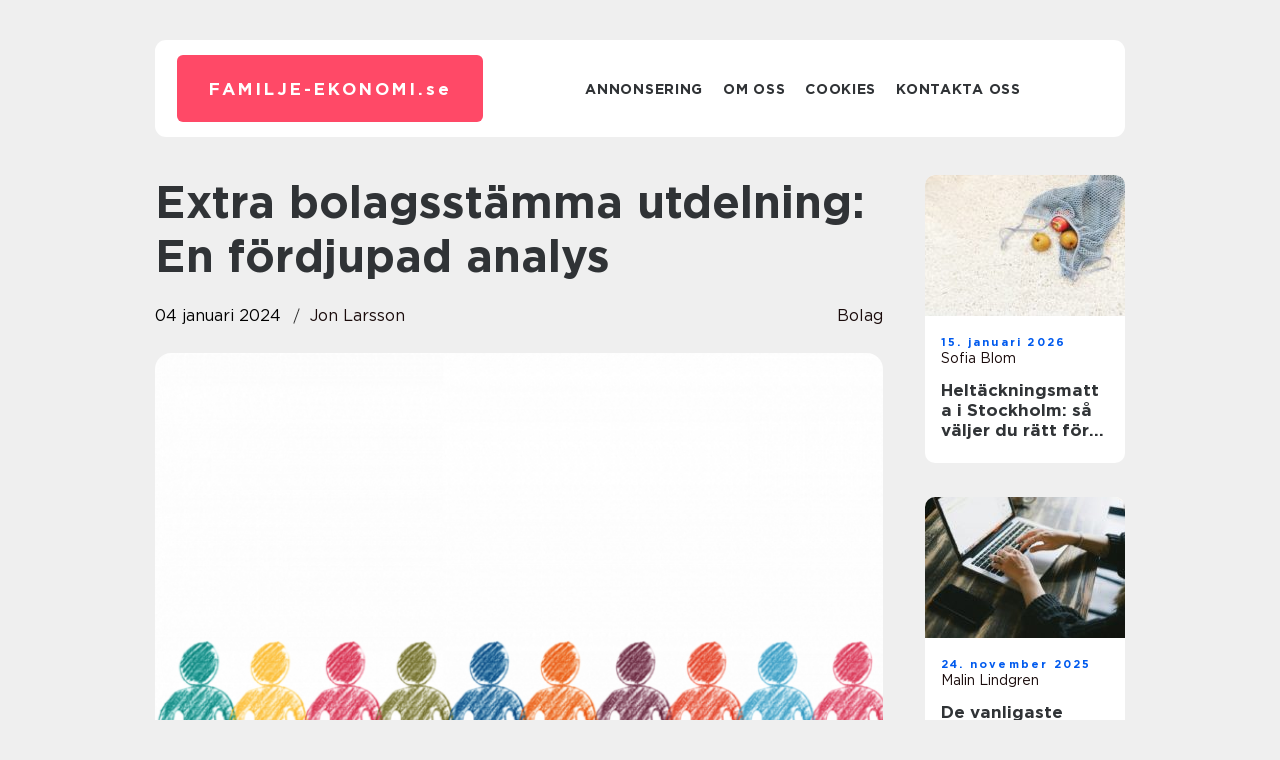

--- FILE ---
content_type: text/html; charset=UTF-8
request_url: https://familje-ekonomi.se/extra-bolagsstamma-utdelning-en-fordjupad-analys/
body_size: 17067
content:
<!doctype html>
<html lang="sv-SE">
<head><meta charset="UTF-8"><script >var _wpmeteor={"rdelay":2000,"elementor-animations":true,"elementor-pp":true,"v":"2.3.10"};if(navigator.userAgent.match(/MSIE|Internet Explorer/i)||navigator.userAgent.match(/Trident\/7\..*?rv:11/i)){var href=document.location.href;if(!href.match(/[?&]wpmeteordisable/)){if(href.indexOf("?")==-1){if(href.indexOf("#")==-1){document.location.href=href+"?wpmeteordisable=1"}else{document.location.href=href.replace("#","?wpmeteordisable=1#")}}else{if(href.indexOf("#")==-1){document.location.href=href+"&wpmeteordisable=1"}else{document.location.href=href.replace("#","&wpmeteordisable=1#")}}}}</script><script >!function(t){var e={};function n(r){if(e[r])return e[r].exports;var o=e[r]={i:r,l:!1,exports:{}};return t[r].call(o.exports,o,o.exports,n),o.l=!0,o.exports}n.m=t,n.c=e,n.d=function(t,e,r){n.o(t,e)||Object.defineProperty(t,e,{enumerable:!0,get:r})},n.r=function(t){"undefined"!=typeof Symbol&&Symbol.toStringTag&&Object.defineProperty(t,Symbol.toStringTag,{value:"Module"}),Object.defineProperty(t,"__esModule",{value:!0})},n.t=function(t,e){if(1&e&&(t=n(t)),8&e)return t;if(4&e&&"object"==typeof t&&t&&t.__esModule)return t;var r=Object.create(null);if(n.r(r),Object.defineProperty(r,"default",{enumerable:!0,value:t}),2&e&&"string"!=typeof t)for(var o in t)n.d(r,o,function(e){return t[e]}.bind(null,o));return r},n.n=function(t){var e=t&&t.__esModule?function(){return t.default}:function(){return t};return n.d(e,"a",e),e},n.o=function(t,e){return Object.prototype.hasOwnProperty.call(t,e)},n.p="/",n(n.s=0)}([function(t,e,n){t.exports=n(1)},function(t,e,n){"use strict";n.r(e);var r=new(function(){function t(){this.l=[]}var e=t.prototype;return e.emit=function(t,e){void 0===e&&(e=null),this.l[t]&&this.l[t].forEach((function(t){return t(e)}))},e.on=function(t,e){var n;(n=this.l)[t]||(n[t]=[]),this.l[t].push(e)},e.off=function(t,e){this.l[t]=(this.l[t]||[]).filter((function(t){return t!==e}))},t}()),o=new Date,i=document,a=function(){function t(){this.known=[]}var e=t.prototype;return e.init=function(){var t,e=this,n=!1,o=function(t){if(!n&&t&&t.fn&&!t.__wpmeteor){var r=function(e){return i.addEventListener("DOMContentLoaded",(function(n){e.bind(i)(t,n)})),this};e.known.push([t,t.fn.ready,t.fn.init.prototype.ready]),t.fn.ready=r,t.fn.init.prototype.ready=r,t.__wpmeteor=!0}return t};window.jQuery&&(t=o(window.jQuery)),Object.defineProperty(window,"jQuery",{get:function(){return t},set:function(e){return t=o(e)}}),r.on("l",(function(){return n=!0}))},e.unmock=function(){this.known.forEach((function(t){var e=t[0],n=t[1],r=t[2];e.fn.ready=n,e.fn.init.prototype.ready=r}))},t}(),c={};!function(t,e){try{var n=Object.defineProperty({},e,{get:function(){c[e]=!0}});t.addEventListener(e,null,n),t.removeEventListener(e,null,n)}catch(t){}}(window,"passive");var u=c,f=window,d=document,s=["mouseover","keydown","touchmove","touchend","wheel"],l=["mouseover","mouseout","touchstart","touchmove","touchend","click"],p="data-wpmeteor-",v=function(){function t(){}return t.prototype.init=function(t){var e=!1,n=!1,o=function t(o){e||(e=!0,s.forEach((function(e){return d.body.removeEventListener(e,t,u)})),clearTimeout(n),location.href.match(/wpmeteornopreload/)||r.emit("pre"),r.emit("fi"))},i=function(t){var e=new MouseEvent("click",{view:t.view,bubbles:!0,cancelable:!0});return Object.defineProperty(e,"target",{writable:!1,value:t.target}),e};t<1e4&&r.on("i",(function(){e||(n=setTimeout(o,t))}));var a=[],c=function(t){t.target&&"dispatchEvent"in t.target&&("click"===t.type?(t.preventDefault(),t.stopPropagation(),a.push(i(t))):"touchmove"!==t.type&&a.push(t),t.target.setAttribute(p+t.type,!0))};r.on("l",(function(){var t;for(l.forEach((function(t){return f.removeEventListener(t,c)}));t=a.shift();){var e=t.target;e.getAttribute(p+"touchstart")&&e.getAttribute(p+"touchend")&&!e.getAttribute(p+"click")?(e.getAttribute(p+"touchmove")||(e.removeAttribute(p+"touchmove"),a.push(i(t))),e.removeAttribute(p+"touchstart"),e.removeAttribute(p+"touchend")):e.removeAttribute(p+t.type),e.dispatchEvent(t)}}));d.addEventListener("DOMContentLoaded",(function t(){s.forEach((function(t){return d.body.addEventListener(t,o,u)})),l.forEach((function(t){return f.addEventListener(t,c)})),d.removeEventListener("DOMContentLoaded",t)}))},t}(),m=document,h=m.createElement("span");h.setAttribute("id","elementor-device-mode"),h.setAttribute("class","elementor-screen-only");var y=window,b=document,g=b.documentElement,w=function(t){return t.getAttribute("class")||""},E=function(t,e){return t.setAttribute("class",e)},L=function(){window.addEventListener("load",(function(){var t=(m.body.appendChild(h),getComputedStyle(h,":after").content.replace(/"/g,"")),e=Math.max(g.clientWidth||0,y.innerWidth||0),n=Math.max(g.clientHeight||0,y.innerHeight||0),o=["_animation_"+t,"animation_"+t,"_animation","_animation","animation"];Array.from(b.querySelectorAll(".elementor-invisible")).forEach((function(t){var i=t.getBoundingClientRect();if(i.top+y.scrollY<=n&&i.left+y.scrollX<e)try{var a=JSON.parse(t.getAttribute("data-settings"));if(a.trigger_source)return;for(var c,u=a._animation_delay||a.animation_delay||0,f=0;f<o.length;f++)if(a[o[f]]){o[f],c=a[o[f]];break}if(c){var d=w(t),s="none"===c?d:d+" animated "+c,l=setTimeout((function(){E(t,s.replace(/\belementor\-invisible\b/,"")),o.forEach((function(t){return delete a[t]})),t.setAttribute("data-settings",JSON.stringify(a))}),u);r.on("fi",(function(){clearTimeout(l),E(t,w(t).replace(new RegExp("\b"+c+"\b"),""))}))}}catch(t){console.error(t)}}))}))},S=document,A="querySelectorAll",O="data-in-mega_smartmenus",_="DOMContentLoaded",j="readystatechange",P="message",k=console.error;!function(t,e,n,i,c,u,f,d,s){var l,p,m=t.constructor.name+"::",h=e.constructor.name+"::",y=function(e,n){n=n||t;for(var r=0;r<this.length;r++)e.call(n,this[r],r,this)};"NodeList"in t&&!NodeList.prototype.forEach&&(NodeList.prototype.forEach=y),"HTMLCollection"in t&&!HTMLCollection.prototype.forEach&&(HTMLCollection.prototype.forEach=y),_wpmeteor["elementor-animations"]&&L(),_wpmeteor["elementor-pp"]&&function(){var t=S.createElement("div");t.innerHTML='<span class="sub-arrow --wp-meteor"><i class="fa" aria-hidden="true"></i></span>';var e=t.firstChild;S.addEventListener("DOMContentLoaded",(function(){Array.from(S[A](".pp-advanced-menu ul")).forEach((function(t){if(!t.getAttribute(O)){(t.getAttribute("class")||"").match(/\bmega\-menu\b/)&&t[A]("ul").forEach((function(t){t.setAttribute(O,!0)}));var n=function(t){for(var e=[];t=t.previousElementSibling;)e.push(t);return e}(t),r=n.filter((function(t){return t})).filter((function(t){return"A"===t.tagName})).pop();if(r||(r=n.map((function(t){return Array.from(t[A]("a"))})).filter((function(t){return t})).flat().pop()),r){var o=e.cloneNode(!0);r.appendChild(o),new MutationObserver((function(t){t.forEach((function(t){t.addedNodes.forEach((function(t){if(1===t.nodeType&&"SPAN"===t.tagName)try{r.removeChild(o)}catch(t){}}))}))})).observe(r,{childList:!0})}}}))}))}();var b,g,w=[],E=[],x={},C=!1,T=!1,M=setTimeout;var N=e[n].bind(e),R=e[i].bind(e),H=t[n].bind(t),D=t[i].bind(t);"undefined"!=typeof EventTarget&&(b=EventTarget.prototype.addEventListener,g=EventTarget.prototype.removeEventListener,N=b.bind(e),R=g.bind(e),H=b.bind(t),D=g.bind(t));var z,q=e.createElement.bind(e),B=e.__proto__.__lookupGetter__("readyState").bind(e);Object.defineProperty(e,"readyState",{get:function(){return z||B()},set:function(t){return z=t}});var Q=function(t){return E.filter((function(e,n){var r=e[0],o=(e[1],e[2]);if(!(t.indexOf(r.type)<0)){o||(o=r.target);try{for(var i=o.constructor.name+"::"+r.type,a=0;a<x[i].length;a++){if(x[i][a])if(!W[i+"::"+n+"::"+a])return!0}}catch(t){}}})).length},W={},I=function(t){E.forEach((function(n,r){var o=n[0],i=n[1],a=n[2];if(!(t.indexOf(o.type)<0)){a||(a=o.target);try{var c=a.constructor.name+"::"+o.type;if((x[c]||[]).length)for(var u=0;u<x[c].length;u++){var f=x[c][u];if(f){var d=c+"::"+r+"::"+u;if(!W[d]){W[d]=!0,e.readyState=i;try{f.hasOwnProperty("prototype")&&f.prototype.constructor!==f?f(o):f.bind(a)(o)}catch(t){k(t,f)}}}}}catch(t){k(t)}}}))};N(_,(function(t){E.push([t,e.readyState,e])})),N(j,(function(t){E.push([t,e.readyState,e])})),H(_,(function(n){E.push([n,e.readyState,t])})),H(d,(function(n){E.push([n,e.readyState,t]),G||I([_,j,P,d])}));var J=function(n){E.push([n,e.readyState,t])};H(P,J),r.on("fi",(function(){T=!0,G=!0,e.readyState="loading",M(X)}));H(d,(function t(){C=!0,T&&!G&&(e.readyState="loading",M(X)),D(d,t)})),(new v).init(_wpmeteor.rdelay);var F=new a;F.init();var G=!1,X=function n(){var o=w.shift();if(o)if(o[c]("data-src"))o.hasAttribute("data-async")?(U(o),M(n)):U(o,n);else if("javascript/blocked"==o.type)U(o),M(n);else if(o.hasAttribute("data-wpmeteor-onload")){var i=o[c]("data-wpmeteor-onload");try{new Function(i).call(o)}catch(t){k(t)}M(n)}else M(n);else if(Q([_,j,P]))I([_,j,P]),M(n);else if(T&&C)if(Q([d,P]))I([d,P]),M(n);else{if(t.RocketLazyLoadScripts)try{RocketLazyLoadScripts.run()}catch(t){k(t)}e.readyState="complete",D(P,J),(x[m+"message"]||[]).forEach((function(t){H(P,t)})),F.unmock(),Z=N,$=R,nt=H,rt=D,G=!1,setTimeout((function(){return r.emit("l")}))}else G=!1},Y=function(t){for(var n=e.createElement("SCRIPT"),r=t.attributes,o=r.length-1;o>=0;o--)n.setAttribute(r[o].name,r[o].value);return n.bypass=!0,n.type=t.hasAttribute("data-wpmeteor-module")?"module":"text/javascript",(t.text||"").match(/^\s*class RocketLazyLoadScripts/)?n.text=t.text.replace(/^\s*class RocketLazyLoadScripts/,"window.RocketLazyLoadScripts=class").replace("RocketLazyLoadScripts.run();",""):n.text=t.text,n[f]("data-wpmeteor-after"),n},K=function(t,e){var n=t.parentNode;n&&n.replaceChild(e,t)},U=function(t,e){if(t[c]("data-src")){var r=Y(t),o=b?b.bind(r):r[n].bind(r);if(e){var i=function(){return M(e)};o(d,i),o(s,i)}r.src=t[c]("data-src"),r[f]("data-src"),K(t,r)}else"javascript/blocked"===t.type?K(t,Y(t)):onLoad&&onLoad()},V=function(t,e){var n=(x[t]||[]).indexOf(e);if(n>=0)return x[t][n]=void 0,!0},Z=function(t,e){if(e&&(t===_||t===j)){var n=h+t;return x[n]=x[n]||[],void x[n].push(e)}for(var r=arguments.length,o=new Array(r>2?r-2:0),i=2;i<r;i++)o[i-2]=arguments[i];return N.apply(void 0,[t,e].concat(o))},$=function(t,e){t===_&&V(h+t,e);return R(t,e)};Object.defineProperties(e,((l={})[n]={get:function(){return Z},set:function(){return Z}},l[i]={get:function(){return $},set:function(){return $}},l)),r.on("pre",(function(){return w.forEach((function(t){var n=t[c]("data-src");if(n){var r=q("link");r.rel="pre"+d,r.as="script",r.href=n,r.crossorigin=!0,e.head.appendChild(r)}}))})),N(_,(function(){e.querySelectorAll("script[data-wpmeteor-after]").forEach((function(t){return w.push(t)}));var t=["link"].map((function(t){return t+"[data-wpmeteor-onload]"})).join(",");e.querySelectorAll(t).forEach((function(t){return w.push(t)}))}));var tt=function(t){if(e.currentScript)try{var n=e.currentScript.parentElement,r=e.currentScript.nextSibling,i=document.createElement("div");i.innerHTML=t,Array.from(i.childNodes).forEach((function(t){"SCRIPT"===t.nodeName?n.insertBefore(Y(t),r):n.insertBefore(t,r)}))}catch(t){console.error(t)}else k((new Date-o)/1e3,"document.currentScript not set",t)},et=function(t){return tt(t+"\n")};Object.defineProperties(e,{write:{get:function(){return tt},set:function(t){return tt=t}},writeln:{get:function(){return et},set:function(t){return et=t}}});var nt=function(t,e){if(e&&(t===d||t===_||t===P)){var n=t===_?h+t:m+t;return x[n]=x[n]||[],void x[n].push(e)}for(var r=arguments.length,o=new Array(r>2?r-2:0),i=2;i<r;i++)o[i-2]=arguments[i];return H.apply(void 0,[t,e].concat(o))},rt=function(t,e){t===d&&V(t===_?h+t:m+t,e);return D(t,e)};Object.defineProperties(t,((p={})[n]={get:function(){return nt},set:function(){return nt}},p[i]={get:function(){return rt},set:function(){return rt}},p));var ot=function(t){var e;return{get:function(){return e},set:function(n){return e&&V(t,n),x[t]=x[t]||[],x[t].push(n),e=n}}},it=ot(m+d);Object.defineProperty(t,"onload",it),N(_,(function(){Object.defineProperty(e.body,"onload",it)})),Object.defineProperty(e,"onreadystatechange",ot(h+j)),Object.defineProperty(t,"onmessage",ot(m+P));var at=1,ct=function(){--at||r.emit("i")};H(d,(function t(){M((function(){e.querySelectorAll("img").forEach((function(t){if(!t.complete&&(t.currentSrc||t.src)&&"lazy"==!(t.loading||"").toLowerCase()||(r=t.getBoundingClientRect(),o=window.innerHeight||document.documentElement.clientHeight,i=window.innerWidth||document.documentElement.clientWidth,r.top>=-1*o*1&&r.left>=-1*i*1&&r.bottom<=2*o&&r.right<=2*i)){var e=new Image;e[n](d,ct),e[n](s,ct),e.src=t.currentSrc||t.src,at++}var r,o,i})),ct()})),D(d,t)}));var ut=Object.defineProperty;Object.defineProperty=function(n,r,o){return n===t&&["jQuery","onload"].indexOf(r)>=0||(n===e||n===e.body)&&["readyState","write"].indexOf(r)>=0?n:ut(n,r,o)},Object.defineProperties=function(t,e){for(var n in e)Object.defineProperty(t,n,e[n]);return t}}(window,document,"addEventListener","removeEventListener","getAttribute",0,"removeAttribute","load","error")}]);
</script>
    
    <meta name="viewport" content="width=device-width, initial-scale=1">

    <link rel="apple-touch-icon" sizes="180x180" href="https://familje-ekonomi.se/wp-content/themes/klikko7_c_04_06_2025/dest/images/favicon.png">
    <link rel="icon" type="image/png" sizes="32x32" href="https://familje-ekonomi.se/wp-content/themes/klikko7_c_04_06_2025/dest/images/favicon.png">
    <link rel="icon" type="image/png" sizes="16x16" href="https://familje-ekonomi.se/wp-content/themes/klikko7_c_04_06_2025/dest/images/favicon.png">
    <link href="https://familje-ekonomi.se/wp-content/themes/klikko7_c_04_06_2025/dest/fonts/fonts.css" rel="stylesheet">
            <title>Extra bolagsstämma utdelning: En fördjupad analys</title>
    <meta name='robots' content='index, follow' />
	<style>img:is([sizes="auto" i], [sizes^="auto," i]) { contain-intrinsic-size: 3000px 1500px }</style>
	
	<!-- This site is optimized with the Yoast SEO plugin v25.3.1 - https://yoast.com/wordpress/plugins/seo/ -->
	<meta name="description" content="Upptäck fördelarna och nackdelarna med extra bolagsstämma utdelning och få en inblick i olika typer av utdelningar. Lär dig hur man mäter och utvärderar utdelningar samt historiska trender i denna högkvalitativa artikel om extra bolagsstämma utdelning." />
	<link rel="canonical" href="https://familje-ekonomi.se/extra-bolagsstamma-utdelning-en-fordjupad-analys/" />
	<meta property="og:locale" content="sv_SE" />
	<meta property="og:type" content="article" />
	<meta property="og:title" content="Extra Bolagsstämma Utdelning: En grundlig analys av utdelningsstrategier" />
	<meta property="og:description" content="Upptäck fördelarna och nackdelarna med extra bolagsstämma utdelning och få en inblick i olika typer av utdelningar. Lär dig hur man mäter och utvärderar utdelningar samt historiska trender i denna högkvalitativa artikel om extra bolagsstämma utdelning." />
	<meta property="og:url" content="https://familje-ekonomi.se/extra-bolagsstamma-utdelning-en-fordjupad-analys/" />
	<meta property="og:site_name" content="Familjeekonomi | Råd och tips för hushållet" />
	<meta property="article:published_time" content="2024-01-04T01:18:47+00:00" />
	<meta property="og:image" content="https://familje-ekonomi.se/wp-content/uploads/2024/01/pixabay-2457730.png" />
	<meta property="og:image:width" content="1000" />
	<meta property="og:image:height" content="666" />
	<meta property="og:image:type" content="image/png" />
	<meta name="author" content="Jon Larsson" />
	<meta name="twitter:card" content="summary_large_image" />
	<script type="application/ld+json" class="yoast-schema-graph">{"@context":"https://schema.org","@graph":[{"@type":"WebPage","@id":"https://familje-ekonomi.se/extra-bolagsstamma-utdelning-en-fordjupad-analys/","url":"https://familje-ekonomi.se/extra-bolagsstamma-utdelning-en-fordjupad-analys/","name":"Extra Bolagsstämma Utdelning: En grundlig analys av utdelningsstrategier","isPartOf":{"@id":"https://familje-ekonomi.se/#website"},"primaryImageOfPage":{"@id":"https://familje-ekonomi.se/extra-bolagsstamma-utdelning-en-fordjupad-analys/#primaryimage"},"image":{"@id":"https://familje-ekonomi.se/extra-bolagsstamma-utdelning-en-fordjupad-analys/#primaryimage"},"thumbnailUrl":"https://familje-ekonomi.se/wp-content/uploads/2024/01/pixabay-2457730.png","datePublished":"2024-01-04T01:18:47+00:00","author":{"@id":"https://familje-ekonomi.se/#/schema/person/29e6d0a4909c39f5ffa92e1b5d7f66c2"},"description":"Upptäck fördelarna och nackdelarna med extra bolagsstämma utdelning och få en inblick i olika typer av utdelningar. Lär dig hur man mäter och utvärderar utdelningar samt historiska trender i denna högkvalitativa artikel om extra bolagsstämma utdelning.","breadcrumb":{"@id":"https://familje-ekonomi.se/extra-bolagsstamma-utdelning-en-fordjupad-analys/#breadcrumb"},"inLanguage":"sv-SE","potentialAction":[{"@type":"ReadAction","target":["https://familje-ekonomi.se/extra-bolagsstamma-utdelning-en-fordjupad-analys/"]}]},{"@type":"ImageObject","inLanguage":"sv-SE","@id":"https://familje-ekonomi.se/extra-bolagsstamma-utdelning-en-fordjupad-analys/#primaryimage","url":"https://familje-ekonomi.se/wp-content/uploads/2024/01/pixabay-2457730.png","contentUrl":"https://familje-ekonomi.se/wp-content/uploads/2024/01/pixabay-2457730.png","width":1000,"height":666},{"@type":"BreadcrumbList","@id":"https://familje-ekonomi.se/extra-bolagsstamma-utdelning-en-fordjupad-analys/#breadcrumb","itemListElement":[{"@type":"ListItem","position":1,"name":"Hem","item":"https://familje-ekonomi.se/"},{"@type":"ListItem","position":2,"name":"Extra bolagsstämma utdelning: En fördjupad analys"}]},{"@type":"WebSite","@id":"https://familje-ekonomi.se/#website","url":"https://familje-ekonomi.se/","name":"Familjeekonomi | Råd och tips för hushållet","description":"Få hjälp med att hantera hushållsekonomin och spara pengar för hela familjen.","potentialAction":[{"@type":"SearchAction","target":{"@type":"EntryPoint","urlTemplate":"https://familje-ekonomi.se/?s={search_term_string}"},"query-input":{"@type":"PropertyValueSpecification","valueRequired":true,"valueName":"search_term_string"}}],"inLanguage":"sv-SE"},{"@type":"Person","@id":"https://familje-ekonomi.se/#/schema/person/29e6d0a4909c39f5ffa92e1b5d7f66c2","name":"Jon Larsson","image":{"@type":"ImageObject","inLanguage":"sv-SE","@id":"https://familje-ekonomi.se/#/schema/person/image/","url":"https://secure.gravatar.com/avatar/442767371d6e0d6f685c65723e33166bcb4ab358858ba655601faf5e5294f5c6?s=96&d=mm&r=g","contentUrl":"https://secure.gravatar.com/avatar/442767371d6e0d6f685c65723e33166bcb4ab358858ba655601faf5e5294f5c6?s=96&d=mm&r=g","caption":"Jon Larsson"},"url":"https://familje-ekonomi.se/author/jon_larsson/"}]}</script>
	<!-- / Yoast SEO plugin. -->


<script  data-wpmeteor-after="REORDER" type="javascript/blocked">
/* <![CDATA[ */
window._wpemojiSettings = {"baseUrl":"https:\/\/s.w.org\/images\/core\/emoji\/16.0.1\/72x72\/","ext":".png","svgUrl":"https:\/\/s.w.org\/images\/core\/emoji\/16.0.1\/svg\/","svgExt":".svg","source":{"concatemoji":"https:\/\/familje-ekonomi.se\/wp-includes\/js\/wp-emoji-release.min.js?ver=6.8.3"}};
/*! This file is auto-generated */
!function(s,n){var o,i,e;function c(e){try{var t={supportTests:e,timestamp:(new Date).valueOf()};sessionStorage.setItem(o,JSON.stringify(t))}catch(e){}}function p(e,t,n){e.clearRect(0,0,e.canvas.width,e.canvas.height),e.fillText(t,0,0);var t=new Uint32Array(e.getImageData(0,0,e.canvas.width,e.canvas.height).data),a=(e.clearRect(0,0,e.canvas.width,e.canvas.height),e.fillText(n,0,0),new Uint32Array(e.getImageData(0,0,e.canvas.width,e.canvas.height).data));return t.every(function(e,t){return e===a[t]})}function u(e,t){e.clearRect(0,0,e.canvas.width,e.canvas.height),e.fillText(t,0,0);for(var n=e.getImageData(16,16,1,1),a=0;a<n.data.length;a++)if(0!==n.data[a])return!1;return!0}function f(e,t,n,a){switch(t){case"flag":return n(e,"\ud83c\udff3\ufe0f\u200d\u26a7\ufe0f","\ud83c\udff3\ufe0f\u200b\u26a7\ufe0f")?!1:!n(e,"\ud83c\udde8\ud83c\uddf6","\ud83c\udde8\u200b\ud83c\uddf6")&&!n(e,"\ud83c\udff4\udb40\udc67\udb40\udc62\udb40\udc65\udb40\udc6e\udb40\udc67\udb40\udc7f","\ud83c\udff4\u200b\udb40\udc67\u200b\udb40\udc62\u200b\udb40\udc65\u200b\udb40\udc6e\u200b\udb40\udc67\u200b\udb40\udc7f");case"emoji":return!a(e,"\ud83e\udedf")}return!1}function g(e,t,n,a){var r="undefined"!=typeof WorkerGlobalScope&&self instanceof WorkerGlobalScope?new OffscreenCanvas(300,150):s.createElement("canvas"),o=r.getContext("2d",{willReadFrequently:!0}),i=(o.textBaseline="top",o.font="600 32px Arial",{});return e.forEach(function(e){i[e]=t(o,e,n,a)}),i}function t(e){var t=s.createElement("script");t.src=e,t.defer=!0,s.head.appendChild(t)}"undefined"!=typeof Promise&&(o="wpEmojiSettingsSupports",i=["flag","emoji"],n.supports={everything:!0,everythingExceptFlag:!0},e=new Promise(function(e){s.addEventListener("DOMContentLoaded",e,{once:!0})}),new Promise(function(t){var n=function(){try{var e=JSON.parse(sessionStorage.getItem(o));if("object"==typeof e&&"number"==typeof e.timestamp&&(new Date).valueOf()<e.timestamp+604800&&"object"==typeof e.supportTests)return e.supportTests}catch(e){}return null}();if(!n){if("undefined"!=typeof Worker&&"undefined"!=typeof OffscreenCanvas&&"undefined"!=typeof URL&&URL.createObjectURL&&"undefined"!=typeof Blob)try{var e="postMessage("+g.toString()+"("+[JSON.stringify(i),f.toString(),p.toString(),u.toString()].join(",")+"));",a=new Blob([e],{type:"text/javascript"}),r=new Worker(URL.createObjectURL(a),{name:"wpTestEmojiSupports"});return void(r.onmessage=function(e){c(n=e.data),r.terminate(),t(n)})}catch(e){}c(n=g(i,f,p,u))}t(n)}).then(function(e){for(var t in e)n.supports[t]=e[t],n.supports.everything=n.supports.everything&&n.supports[t],"flag"!==t&&(n.supports.everythingExceptFlag=n.supports.everythingExceptFlag&&n.supports[t]);n.supports.everythingExceptFlag=n.supports.everythingExceptFlag&&!n.supports.flag,n.DOMReady=!1,n.readyCallback=function(){n.DOMReady=!0}}).then(function(){return e}).then(function(){var e;n.supports.everything||(n.readyCallback(),(e=n.source||{}).concatemoji?t(e.concatemoji):e.wpemoji&&e.twemoji&&(t(e.twemoji),t(e.wpemoji)))}))}((window,document),window._wpemojiSettings);
/* ]]> */
</script>
<style id='wp-emoji-styles-inline-css' type='text/css'>

	img.wp-smiley, img.emoji {
		display: inline !important;
		border: none !important;
		box-shadow: none !important;
		height: 1em !important;
		width: 1em !important;
		margin: 0 0.07em !important;
		vertical-align: -0.1em !important;
		background: none !important;
		padding: 0 !important;
	}
</style>
<link rel='stylesheet' id='wp-block-library-css' href='https://familje-ekonomi.se/wp-includes/css/dist/block-library/style.min.css?ver=6.8.3' type='text/css' media='all' />
<style id='classic-theme-styles-inline-css' type='text/css'>
/*! This file is auto-generated */
.wp-block-button__link{color:#fff;background-color:#32373c;border-radius:9999px;box-shadow:none;text-decoration:none;padding:calc(.667em + 2px) calc(1.333em + 2px);font-size:1.125em}.wp-block-file__button{background:#32373c;color:#fff;text-decoration:none}
</style>
<style id='global-styles-inline-css' type='text/css'>
:root{--wp--preset--aspect-ratio--square: 1;--wp--preset--aspect-ratio--4-3: 4/3;--wp--preset--aspect-ratio--3-4: 3/4;--wp--preset--aspect-ratio--3-2: 3/2;--wp--preset--aspect-ratio--2-3: 2/3;--wp--preset--aspect-ratio--16-9: 16/9;--wp--preset--aspect-ratio--9-16: 9/16;--wp--preset--color--black: #000000;--wp--preset--color--cyan-bluish-gray: #abb8c3;--wp--preset--color--white: #ffffff;--wp--preset--color--pale-pink: #f78da7;--wp--preset--color--vivid-red: #cf2e2e;--wp--preset--color--luminous-vivid-orange: #ff6900;--wp--preset--color--luminous-vivid-amber: #fcb900;--wp--preset--color--light-green-cyan: #7bdcb5;--wp--preset--color--vivid-green-cyan: #00d084;--wp--preset--color--pale-cyan-blue: #8ed1fc;--wp--preset--color--vivid-cyan-blue: #0693e3;--wp--preset--color--vivid-purple: #9b51e0;--wp--preset--gradient--vivid-cyan-blue-to-vivid-purple: linear-gradient(135deg,rgba(6,147,227,1) 0%,rgb(155,81,224) 100%);--wp--preset--gradient--light-green-cyan-to-vivid-green-cyan: linear-gradient(135deg,rgb(122,220,180) 0%,rgb(0,208,130) 100%);--wp--preset--gradient--luminous-vivid-amber-to-luminous-vivid-orange: linear-gradient(135deg,rgba(252,185,0,1) 0%,rgba(255,105,0,1) 100%);--wp--preset--gradient--luminous-vivid-orange-to-vivid-red: linear-gradient(135deg,rgba(255,105,0,1) 0%,rgb(207,46,46) 100%);--wp--preset--gradient--very-light-gray-to-cyan-bluish-gray: linear-gradient(135deg,rgb(238,238,238) 0%,rgb(169,184,195) 100%);--wp--preset--gradient--cool-to-warm-spectrum: linear-gradient(135deg,rgb(74,234,220) 0%,rgb(151,120,209) 20%,rgb(207,42,186) 40%,rgb(238,44,130) 60%,rgb(251,105,98) 80%,rgb(254,248,76) 100%);--wp--preset--gradient--blush-light-purple: linear-gradient(135deg,rgb(255,206,236) 0%,rgb(152,150,240) 100%);--wp--preset--gradient--blush-bordeaux: linear-gradient(135deg,rgb(254,205,165) 0%,rgb(254,45,45) 50%,rgb(107,0,62) 100%);--wp--preset--gradient--luminous-dusk: linear-gradient(135deg,rgb(255,203,112) 0%,rgb(199,81,192) 50%,rgb(65,88,208) 100%);--wp--preset--gradient--pale-ocean: linear-gradient(135deg,rgb(255,245,203) 0%,rgb(182,227,212) 50%,rgb(51,167,181) 100%);--wp--preset--gradient--electric-grass: linear-gradient(135deg,rgb(202,248,128) 0%,rgb(113,206,126) 100%);--wp--preset--gradient--midnight: linear-gradient(135deg,rgb(2,3,129) 0%,rgb(40,116,252) 100%);--wp--preset--font-size--small: 13px;--wp--preset--font-size--medium: 20px;--wp--preset--font-size--large: 36px;--wp--preset--font-size--x-large: 42px;--wp--preset--spacing--20: 0.44rem;--wp--preset--spacing--30: 0.67rem;--wp--preset--spacing--40: 1rem;--wp--preset--spacing--50: 1.5rem;--wp--preset--spacing--60: 2.25rem;--wp--preset--spacing--70: 3.38rem;--wp--preset--spacing--80: 5.06rem;--wp--preset--shadow--natural: 6px 6px 9px rgba(0, 0, 0, 0.2);--wp--preset--shadow--deep: 12px 12px 50px rgba(0, 0, 0, 0.4);--wp--preset--shadow--sharp: 6px 6px 0px rgba(0, 0, 0, 0.2);--wp--preset--shadow--outlined: 6px 6px 0px -3px rgba(255, 255, 255, 1), 6px 6px rgba(0, 0, 0, 1);--wp--preset--shadow--crisp: 6px 6px 0px rgba(0, 0, 0, 1);}:where(.is-layout-flex){gap: 0.5em;}:where(.is-layout-grid){gap: 0.5em;}body .is-layout-flex{display: flex;}.is-layout-flex{flex-wrap: wrap;align-items: center;}.is-layout-flex > :is(*, div){margin: 0;}body .is-layout-grid{display: grid;}.is-layout-grid > :is(*, div){margin: 0;}:where(.wp-block-columns.is-layout-flex){gap: 2em;}:where(.wp-block-columns.is-layout-grid){gap: 2em;}:where(.wp-block-post-template.is-layout-flex){gap: 1.25em;}:where(.wp-block-post-template.is-layout-grid){gap: 1.25em;}.has-black-color{color: var(--wp--preset--color--black) !important;}.has-cyan-bluish-gray-color{color: var(--wp--preset--color--cyan-bluish-gray) !important;}.has-white-color{color: var(--wp--preset--color--white) !important;}.has-pale-pink-color{color: var(--wp--preset--color--pale-pink) !important;}.has-vivid-red-color{color: var(--wp--preset--color--vivid-red) !important;}.has-luminous-vivid-orange-color{color: var(--wp--preset--color--luminous-vivid-orange) !important;}.has-luminous-vivid-amber-color{color: var(--wp--preset--color--luminous-vivid-amber) !important;}.has-light-green-cyan-color{color: var(--wp--preset--color--light-green-cyan) !important;}.has-vivid-green-cyan-color{color: var(--wp--preset--color--vivid-green-cyan) !important;}.has-pale-cyan-blue-color{color: var(--wp--preset--color--pale-cyan-blue) !important;}.has-vivid-cyan-blue-color{color: var(--wp--preset--color--vivid-cyan-blue) !important;}.has-vivid-purple-color{color: var(--wp--preset--color--vivid-purple) !important;}.has-black-background-color{background-color: var(--wp--preset--color--black) !important;}.has-cyan-bluish-gray-background-color{background-color: var(--wp--preset--color--cyan-bluish-gray) !important;}.has-white-background-color{background-color: var(--wp--preset--color--white) !important;}.has-pale-pink-background-color{background-color: var(--wp--preset--color--pale-pink) !important;}.has-vivid-red-background-color{background-color: var(--wp--preset--color--vivid-red) !important;}.has-luminous-vivid-orange-background-color{background-color: var(--wp--preset--color--luminous-vivid-orange) !important;}.has-luminous-vivid-amber-background-color{background-color: var(--wp--preset--color--luminous-vivid-amber) !important;}.has-light-green-cyan-background-color{background-color: var(--wp--preset--color--light-green-cyan) !important;}.has-vivid-green-cyan-background-color{background-color: var(--wp--preset--color--vivid-green-cyan) !important;}.has-pale-cyan-blue-background-color{background-color: var(--wp--preset--color--pale-cyan-blue) !important;}.has-vivid-cyan-blue-background-color{background-color: var(--wp--preset--color--vivid-cyan-blue) !important;}.has-vivid-purple-background-color{background-color: var(--wp--preset--color--vivid-purple) !important;}.has-black-border-color{border-color: var(--wp--preset--color--black) !important;}.has-cyan-bluish-gray-border-color{border-color: var(--wp--preset--color--cyan-bluish-gray) !important;}.has-white-border-color{border-color: var(--wp--preset--color--white) !important;}.has-pale-pink-border-color{border-color: var(--wp--preset--color--pale-pink) !important;}.has-vivid-red-border-color{border-color: var(--wp--preset--color--vivid-red) !important;}.has-luminous-vivid-orange-border-color{border-color: var(--wp--preset--color--luminous-vivid-orange) !important;}.has-luminous-vivid-amber-border-color{border-color: var(--wp--preset--color--luminous-vivid-amber) !important;}.has-light-green-cyan-border-color{border-color: var(--wp--preset--color--light-green-cyan) !important;}.has-vivid-green-cyan-border-color{border-color: var(--wp--preset--color--vivid-green-cyan) !important;}.has-pale-cyan-blue-border-color{border-color: var(--wp--preset--color--pale-cyan-blue) !important;}.has-vivid-cyan-blue-border-color{border-color: var(--wp--preset--color--vivid-cyan-blue) !important;}.has-vivid-purple-border-color{border-color: var(--wp--preset--color--vivid-purple) !important;}.has-vivid-cyan-blue-to-vivid-purple-gradient-background{background: var(--wp--preset--gradient--vivid-cyan-blue-to-vivid-purple) !important;}.has-light-green-cyan-to-vivid-green-cyan-gradient-background{background: var(--wp--preset--gradient--light-green-cyan-to-vivid-green-cyan) !important;}.has-luminous-vivid-amber-to-luminous-vivid-orange-gradient-background{background: var(--wp--preset--gradient--luminous-vivid-amber-to-luminous-vivid-orange) !important;}.has-luminous-vivid-orange-to-vivid-red-gradient-background{background: var(--wp--preset--gradient--luminous-vivid-orange-to-vivid-red) !important;}.has-very-light-gray-to-cyan-bluish-gray-gradient-background{background: var(--wp--preset--gradient--very-light-gray-to-cyan-bluish-gray) !important;}.has-cool-to-warm-spectrum-gradient-background{background: var(--wp--preset--gradient--cool-to-warm-spectrum) !important;}.has-blush-light-purple-gradient-background{background: var(--wp--preset--gradient--blush-light-purple) !important;}.has-blush-bordeaux-gradient-background{background: var(--wp--preset--gradient--blush-bordeaux) !important;}.has-luminous-dusk-gradient-background{background: var(--wp--preset--gradient--luminous-dusk) !important;}.has-pale-ocean-gradient-background{background: var(--wp--preset--gradient--pale-ocean) !important;}.has-electric-grass-gradient-background{background: var(--wp--preset--gradient--electric-grass) !important;}.has-midnight-gradient-background{background: var(--wp--preset--gradient--midnight) !important;}.has-small-font-size{font-size: var(--wp--preset--font-size--small) !important;}.has-medium-font-size{font-size: var(--wp--preset--font-size--medium) !important;}.has-large-font-size{font-size: var(--wp--preset--font-size--large) !important;}.has-x-large-font-size{font-size: var(--wp--preset--font-size--x-large) !important;}
:where(.wp-block-post-template.is-layout-flex){gap: 1.25em;}:where(.wp-block-post-template.is-layout-grid){gap: 1.25em;}
:where(.wp-block-columns.is-layout-flex){gap: 2em;}:where(.wp-block-columns.is-layout-grid){gap: 2em;}
:root :where(.wp-block-pullquote){font-size: 1.5em;line-height: 1.6;}
</style>
<link rel='stylesheet' id='theme-a-style-css' href='https://familje-ekonomi.se/wp-content/themes/klikko7_c_04_06_2025/style.css?ver=6.8.3' type='text/css' media='all' />
<link rel='stylesheet' id='main-style-css' href='https://familje-ekonomi.se/wp-content/themes/klikko7_c_04_06_2025/dest/css/app.css?ver=6.8.3' type='text/css' media='all' />
<link rel='stylesheet' id='owl-carousel-css' href='https://familje-ekonomi.se/wp-content/themes/klikko7_c_04_06_2025/dest/css/owl.carousel.min.css?ver=1' type='text/css' media='all' />
<script  data-wpmeteor-after="REORDER" type="javascript/blocked" data-src="https://familje-ekonomi.se/wp-includes/js/jquery/jquery.min.js?ver=3.7.1" id="jquery-core-js"></script>
<script  data-wpmeteor-after="REORDER" type="javascript/blocked" data-src="https://familje-ekonomi.se/wp-includes/js/jquery/jquery-migrate.min.js?ver=3.4.1" id="jquery-migrate-js"></script>
<link rel="https://api.w.org/" href="https://familje-ekonomi.se/wp-json/" /><link rel="alternate" title="JSON" type="application/json" href="https://familje-ekonomi.se/wp-json/wp/v2/posts/3893" /><link rel="EditURI" type="application/rsd+xml" title="RSD" href="https://familje-ekonomi.se/xmlrpc.php?rsd" />
<meta name="generator" content="WordPress 6.8.3" />
<link rel='shortlink' href='https://familje-ekonomi.se/?p=3893' />
<link rel="alternate" title="oEmbed (JSON)" type="application/json+oembed" href="https://familje-ekonomi.se/wp-json/oembed/1.0/embed?url=https%3A%2F%2Ffamilje-ekonomi.se%2Fextra-bolagsstamma-utdelning-en-fordjupad-analys%2F" />
<link rel="alternate" title="oEmbed (XML)" type="text/xml+oembed" href="https://familje-ekonomi.se/wp-json/oembed/1.0/embed?url=https%3A%2F%2Ffamilje-ekonomi.se%2Fextra-bolagsstamma-utdelning-en-fordjupad-analys%2F&#038;format=xml" />

    <script type="application/ld+json">
        {
          "@context": "https://schema.org",
          "@type": "NewsArticle",
          "mainEntityOfPage": {
            "@type": "WebPage",
            "@id": "https://familje-ekonomi.se/extra-bolagsstamma-utdelning-en-fordjupad-analys/"
          },
          "headline": "Extra bolagsstämma utdelning: En fördjupad analys",
          "image": "https://familje-ekonomi.se/wp-content/uploads/2024/01/pixabay-2457730.png",
          "datePublished": "2024-01-04T02:18:47+01:00",
          "dateModified":  "2024-01-04T02:18:47+01:00",
          "author": {
            "@type": "Person",
            "name": "Jon Larsson"
          },
          "publisher": {
             "@type": "Organization",
             "name": "Familjeekonomi | Råd och tips för hushållet",
             "logo": {
                "@type": "ImageObject",
                "url": "https://familje-ekonomi.se/wp-content/themes/klikko7_c_04_06_2025/dest/images/favicon.png"
             }
          }
        }

    </script>

    <link rel="icon" href="https://familje-ekonomi.se/wp-content/uploads/2019/10/cropped-Fav_ico-32x32.png" sizes="32x32" />
<link rel="icon" href="https://familje-ekonomi.se/wp-content/uploads/2019/10/cropped-Fav_ico-192x192.png" sizes="192x192" />
<link rel="apple-touch-icon" href="https://familje-ekonomi.se/wp-content/uploads/2019/10/cropped-Fav_ico-180x180.png" />
<meta name="msapplication-TileImage" content="https://familje-ekonomi.se/wp-content/uploads/2019/10/cropped-Fav_ico-270x270.png" />
</head>

<body class="wp-singular post-template-default single single-post postid-3893 single-format-standard wp-theme-klikko7_c_04_06_2025">
<main>
    <div class="czd-top-banner">
        <div id="HeaderWideBanner970" class="czd-banner czd-wide-banner"></div>    </div>
    <div class="czd-main-wrapper">
        <div class="czd-left-banner-block">
            <div id="LeftSidebarScrollBanner300" class="czd-banner"></div>        </div>
        <div class="czd-section-body">
            <header class="czd-header-block">
                <div class="czd-max-width-content czd-container-fluid">
                    <div class="czd-header-block__wrapper">
                        <div class="czd-header-logo__wrapper">
                            <a href="https://familje-ekonomi.se" class="czd-header-logo">
                                <span class="czd-site-name">
                                    familje-ekonomi.<span>se</span>                                </span>
                            </a>
                        </div>

                        <div id="czd-burger-nav" class="czd-nav__burger">
                            <i class="czd-burger-item"></i>
                            <i class="czd-burger-item"></i>
                            <i class="czd-burger-item"></i>
                        </div>

                        <div class="czd-header-nav">
                            <div class="menu-klikko-main-menu-container"><ul id="menu-klikko-main-menu" class="menu"><li id="menu-item-4039" class="menu-item menu-item-type-post_type menu-item-object-page menu-item-4039"><a href="https://familje-ekonomi.se/annonsering/">Annonsering</a></li>
<li id="menu-item-4040" class="menu-item menu-item-type-post_type menu-item-object-page menu-item-4040"><a href="https://familje-ekonomi.se/om-oss/">Om oss</a></li>
<li id="menu-item-4041" class="menu-item menu-item-type-post_type menu-item-object-page menu-item-privacy-policy menu-item-4041"><a rel="privacy-policy" href="https://familje-ekonomi.se/cookies/">Cookies</a></li>
<li id="menu-item-4042" class="menu-item menu-item-type-post_type menu-item-object-page menu-item-4042"><a href="https://familje-ekonomi.se/kontakta-oss/">Kontakta oss</a></li>
</ul></div>
                            <div class="czd-header-nav__close">
                                <span></span>
                                <span></span>
                            </div>
                        </div>
                    </div>
                    <div class="czd-mobile-banner-top">
                        <div id="LeftSidebarScrollBanner300" class="czd-banner"></div>                    </div>
                </div>
            </header>

    <div class="czd-single-blog">
        <section class="czd-main-content">
            <div class="czd-main-block">
                <div class="czd-hero-content">
                    <h1>Extra bolagsstämma utdelning: En fördjupad analys</h1>
                                        <div class="czd-hero-data">
                        <div class="czd-card-info">
                            <div class="czd-card-date">
                                04 januari 2024                            </div>
                            <div class="czd-card-author">
                                <a href="https://familje-ekonomi.se/author/jon_larsson/">Jon Larsson</a>                            </div>
                        </div>
                                                    <div class="czd-card-categories">
                                <a href="https://familje-ekonomi.se/category/bolag/" rel="tag">Bolag</a>                            </div>
                                            </div>
                                            <div class="czd-main-content__image">
                            <img width="728" height="475" src="https://familje-ekonomi.se/wp-content/uploads/2024/01/pixabay-2457730-728x475.png" class="attachment-front-large size-front-large" alt="" decoding="async" fetchpriority="high" />                        </div>
                                        <div class="czd-main-content__text">
                                                <p>Extra Bolagsstämma Utdelning: Ett djupgående perspektiv på ett företags utdelningsstrategi</p>
<h2>Översikt och Förståelse av Extra Bolagsstämma Utdelning</h2>
<p>Extra bolagsstämma utdelning är en viktig faktor att överväga för både företag och dess aktieägare. Det är ett tillfälle då företaget beslutar att dela ut ytterligare utdelning utöver den vanliga årliga utdelningen, vilket vanligtvis sker vid det ordinarie bolagsstämman. Denna extra utdelning ger aktieägarna möjlighet att dra nytta av överskottskapital och visa på företagets styrka och framtidspotential.</p>
<h2>En Omfattande Presentation av Extra Bolagsstämma Utdelning</h2>
<p>
                         <picture><source srcset="https://wsnonline.dk/storage/image-gallery-images/pixabay-3064515.webp" type="image/webp"><source srcset="https://wsnonline.dk/storage/image-gallery-images/pixabay-3064515.webp" type="image/jpeg"><img decoding="async" style="max-width: 400px!important; height: auto!important;display: block!important; margin-left: auto!important; margin-right: auto!important;" src="https://wsnonline.dk/storage/image-gallery-images/pixabay-3064515.jpeg" alt="companies">
                         </picture></p>
<p>Extra bolagsstämma utdelningar kan ta olika former beroende på företagets preferenser och förmåga att generera överskott. Här är några vanliga typer:</p>
<p>1. Kontantutdelning: Företaget väljer att dela ut en extra summa pengar till aktieägarna utöver den vanliga årliga utdelningen. Detta ger aktieägarna direkt tillgång till kontanter som de kan använda på valfritt sätt.</p>
<p>2. Utdelning i form av aktier: Istället för kontantutdelning erbjuder företaget att dela ut extra aktier till aktieägarna. Detta ökar antalet aktier en aktieägare har och sprider ut riskerna över fler investeringar.</p>
<p>3. Specialutdelning: Vid vissa tillfällen kan företag välja att dela ut extra pengar eller tillgångar till aktieägarna som ett erkännande av exceptionella framgångar eller ekonomiska prestationer.</p>
<h2>Kvantitativa mätningar om Extra Bolagsstämma Utdelning</h2>
<p>När det kommer till att mäta och utvärdera extra bolagsstämma utdelning är det viktigt att titta på några nyckelindikatorer. Här är några kvantitativa mätningar att beakta:</p>
<p>1. Utdelning per aktie: Detta är det totala beloppet som delas ut vid den extra bolagsstämman dividerat med antalet aktier som finns i omlopp. Det ger en tydlig bild av hur mycket varje aktieägare kan förvänta sig att få.</p>
<p>2. Utdelningsandel: Detta är förhållandet mellan den extra utdelningen och företagets totala vinster efter skatt. Det ger en uppfattning om hur mycket av överskottet som faktiskt delas ut till aktieägarna.</p>
<p>3. Utdelningshistorik: Genom att granska företagets tidigare utdelningsmönster kan man identifiera trender och bedöma om företaget har en konsekvent och pålitlig strategi för att dela ut extra utdelningar.</p>
<h2>Skillnader mellan Olika Extra Bolagsstämma Utdelningar</h2>
<p>Trots att extra bolagsstämma utdelningar har samma syfte att dela ut extra kapital till aktieägarna kan de variera i vissa aspekter. Följande skillnader kan identifieras:</p>
<p>1. Storlek på utdelningen: Vissa företag kan erbjuda större utdelningar än andra beroende på deras interna finansiella situation och prestationer.</p>
<p>2. Typ av utdelning: Som nämnts tidigare kan extra bolagsstämma utdelningar vara i form av kontanter, aktier eller specialutdelningar. Företag kan välja den typ som anses vara mest gynnsam för aktieägarna och företaget självt.</p>
<p>3. Frekvens av utdelningen: Extra utdelningar kan vara en engångsföreteelse eller ske mer regelbundet beroende på företagets policy och kassaflöde.</p>
<p>Historisk Genomgång av För- och Nackdelar med Extra Bolagsstämma Utdelning</p>
<p>Extra bolagsstämma utdelningar har fördelar och nackdelar som har utvecklats över tid. Här är en historisk genomgång:</p>
<h2>Fördelar:</h2>
<p>&#8211; Ökad aktieägarvärde: Extra utdelningar kan öka aktieägarvärde och tillfredsställa aktieägare genom att dela ut extra kapital till dem.</p>
<p>&#8211; Positiv signal om företagets hälsa: Genom att dela ut extra utdelningar visar företaget att det är välfinansierat och har förtroende för sin framtida lönsamhet.</p>
<h2>Nackdelar:</h2>
<p>&#8211; Kapitalbindning: Extra utdelningar kan binda kapital som kunde ha investerats på annat sätt för att förbättra företagets verksamhet eller expansion.</p>
<p>&#8211; Skattekonsekvenser: Både företaget och aktieägarna kan möta skattekonsekvenser vid extra utdelningar, vilket kan påverka den totala ekonomiska effekten.</p>
<p><span style="width:560px;height:315px;display:block;margin:20px auto 40px;" class="fx-youtube-iframe-box"><br />
                                <iframe style="display:block;margin:auto;border: unset;" width="560" height="315" src="https://www.youtube.com/embed/r8CproWNkz0"
                                            title="companies" frameborder="0"
                                            allow="accelerometer; autoplay; clipboard-write; encrypted-media; gyroscope; picture-in-picture; web-share" allowfullscreen><br />
                                </iframe><br />
                            </span></p>
<h2>Slutsats</h2>
<p>Extra bolagsstämma utdelning är en viktig strategi för företag och en möjlighet för aktieägare att få ut extra värde från sina investeringar. Genom att erbjuda en grundlig introduktion, undersöka olika typer och kvantitativa mätningar, diskutera skillnader och historiska för- och nackdelar ger denna artikel en högkvalitativ analys av ämnet. Oavsett om du är aktieägare eller bara intresserad av företagsekonomi är det viktigt att förstå och utvärdera extra bolagsstämma utdelning för att få bästa möjliga avkastning på investeringarna.</p>
<div class="schema-faq-wrapper">
<h2 style="text-align: center; margin-bottom: 20px;"><span style="border: 1px solid black; padding: 10px 50px;">FAQ</span><br />
		</h2>
<div itemscope itemtype="https://schema.org/FAQPage" style="border: 1px solid black; padding: 20px;">
<div itemscope itemprop="mainEntity" itemtype="https://schema.org/Question">
<h3><span itemprop="name">Vad är extra bolagsstämma utdelning?</span></h3>
<div itemscope itemprop="acceptedAnswer" itemtype="https://schema.org/Answer">
<div itemprop="text">Extra bolagsstämma utdelning är ett tillfälle då ett företag beslutar att dela ut extra utdelning utöver den vanliga årliga utdelningen. Det ger aktieägarna möjlighet att ta del av företagets överskottskapital.</div>
</p></div>
</p></div>
<div itemscope itemprop="mainEntity" itemtype="https://schema.org/Question">
<h3><span itemprop="name">Vilka typer av extra bolagsstämma utdelning finns det?</span></h3>
<div itemscope itemprop="acceptedAnswer" itemtype="https://schema.org/Answer">
<div itemprop="text">Det finns olika typer av extra bolagsstämma utdelning. Vanliga typer inkluderar kontantutdelning, utdelning i form av aktier och specialutdelningar som erkännande av företagets framgångar eller ekonomiska prestationer.</div>
</p></div>
</p></div>
<div itemscope itemprop="mainEntity" itemtype="https://schema.org/Question">
<h3><span itemprop="name">Vilka är några fördelar och nackdelar med extra bolagsstämma utdelning?</span></h3>
<div itemscope itemprop="acceptedAnswer" itemtype="https://schema.org/Answer">
<div itemprop="text">Några fördelar med extra bolagsstämma utdelning inkluderar ökat aktieägarvärde och positiva signaler om företagets hälsa. Nackdelar kan vara kapitalbindning och skattekonsekvenser både för företaget och aktieägarna.</div>
</p></div>
</p></div>
</p></div>
</p></div>
                        
    <div class="czd-section-sitemap">
        <a href="https://familje-ekonomi.se/sitemap/" class="czd-sitemap-title">
            Läs fler inlägg här        </a>
    </div>

                        </div>
                    <div class="czd-inner-content-banner czd-middle">
    <div id="BodyMiddleWideBanner728" class="czd-banner czd-banner-m"></div>
    <div id="BodyMiddleMobileBanner320" class="czd-banner czd-banner-s"></div>
</div>                </div>
            </div>
            <aside class="czd-sidebar-block">
                
<div class="czd-sidebar-post">
            <div class="czd-sidebar-post__item">
            <a href="https://familje-ekonomi.se/heltackningsmatta-i-stockholm-sa-valjer-du-ratt-for-hem-och-kontor/" class="czd-post-thumbnail">
                <img width="200" height="141" src="https://familje-ekonomi.se/wp-content/uploads/2026/01/6724948e03ab6-200x141.jpeg" class="attachment-sidebar-image size-sidebar-image" alt="" decoding="async" />            </a>
            <div class="czd-sidebar-post__body">
                
    <div class="czd-card-footer">
        <span class="czd-card-footer__time">
            15. januari 2026        </span>
        <span class="czd-card-footer__author">
            <a href="https://familje-ekonomi.se/author/sofia_blom/">Sofia Blom</a>        </span>
    </div>

                    <a href="https://familje-ekonomi.se/heltackningsmatta-i-stockholm-sa-valjer-du-ratt-for-hem-och-kontor/">
                    <h3 class="czd-short-title">Heltäckningsmatta i Stockholm: så väljer du rätt för hem och kontor</h3>
                </a>
            </div>
        </div>
                <div class="czd-sidebar-post__item">
            <a href="https://familje-ekonomi.se/de-vanligaste-myterna-om-att-starta-foretag-och-sanningen/" class="czd-post-thumbnail">
                <img width="200" height="141" src="https://familje-ekonomi.se/wp-content/uploads/2025/11/pexels-5711948-200x141.jpeg" class="attachment-sidebar-image size-sidebar-image" alt="" decoding="async" />            </a>
            <div class="czd-sidebar-post__body">
                
    <div class="czd-card-footer">
        <span class="czd-card-footer__time">
            24. november 2025        </span>
        <span class="czd-card-footer__author">
            <a href="https://familje-ekonomi.se/author/malin_lindgren/">Malin Lindgren</a>        </span>
    </div>

                    <a href="https://familje-ekonomi.se/de-vanligaste-myterna-om-att-starta-foretag-och-sanningen/">
                    <h3 class="czd-short-title">De vanligaste myterna om att starta företag – och sanningen</h3>
                </a>
            </div>
        </div>
                <div class="czd-sidebar-post__item">
            <a href="https://familje-ekonomi.se/sa-har-kanda-startups-lyckats-med-snabb-tillvaxt/" class="czd-post-thumbnail">
                <img width="200" height="141" src="https://familje-ekonomi.se/wp-content/uploads/2025/11/13z851QZVtE-200x141.jpeg" class="attachment-sidebar-image size-sidebar-image" alt="" decoding="async" />            </a>
            <div class="czd-sidebar-post__body">
                
    <div class="czd-card-footer">
        <span class="czd-card-footer__time">
            13. november 2025        </span>
        <span class="czd-card-footer__author">
            <a href="https://familje-ekonomi.se/author/elias_hedin/">Elias Hedin</a>        </span>
    </div>

                    <a href="https://familje-ekonomi.se/sa-har-kanda-startups-lyckats-med-snabb-tillvaxt/">
                    <h3 class="czd-short-title">Så har kända startups lyckats med snabb tillväxt</h3>
                </a>
            </div>
        </div>
                <div class="czd-sidebar-banner-block">
            <div id="SidebarSquareBanner200" class="czd-banner czd-sidebar-banner"></div>        </div>
            <div class="czd-sidebar-post__item">
            <a href="https://familje-ekonomi.se/en-valvald-redovisningsbyra-ger-kontroll-tid-och-battre-beslut/" class="czd-post-thumbnail">
                <img width="200" height="141" src="https://familje-ekonomi.se/wp-content/uploads/2025/11/0jTZTMyGym8-200x141.jpeg" class="attachment-sidebar-image size-sidebar-image" alt="" decoding="async" />            </a>
            <div class="czd-sidebar-post__body">
                
    <div class="czd-card-footer">
        <span class="czd-card-footer__time">
            09. november 2025        </span>
        <span class="czd-card-footer__author">
            <a href="https://familje-ekonomi.se/author/admin/">admin</a>        </span>
    </div>

                    <a href="https://familje-ekonomi.se/en-valvald-redovisningsbyra-ger-kontroll-tid-och-battre-beslut/">
                    <h3 class="czd-short-title">En välvald redovisningsbyrå ger kontroll, tid och bättre beslut</h3>
                </a>
            </div>
        </div>
                <div class="czd-sidebar-post__item">
            <a href="https://familje-ekonomi.se/visuella-exempel-pa-grona-affarsmodeller/" class="czd-post-thumbnail">
                <img width="200" height="141" src="https://familje-ekonomi.se/wp-content/uploads/2025/11/HH7OwIClUsY-200x141.jpeg" class="attachment-sidebar-image size-sidebar-image" alt="" decoding="async" />            </a>
            <div class="czd-sidebar-post__body">
                
    <div class="czd-card-footer">
        <span class="czd-card-footer__time">
            07. november 2025        </span>
        <span class="czd-card-footer__author">
            <a href="https://familje-ekonomi.se/author/fredrik_dahl/">Fredrik Dahl</a>        </span>
    </div>

                    <a href="https://familje-ekonomi.se/visuella-exempel-pa-grona-affarsmodeller/">
                    <h3 class="czd-short-title">Visuella exempel på gröna affärsmodeller</h3>
                </a>
            </div>
        </div>
                <div class="czd-sidebar-post__item">
            <a href="https://familje-ekonomi.se/hur-storytelling-anvands-i-marknadsforing-varlden-over/" class="czd-post-thumbnail">
                <img width="200" height="141" src="https://familje-ekonomi.se/wp-content/uploads/2025/11/wjMUVrZI1p4-200x141.jpeg" class="attachment-sidebar-image size-sidebar-image" alt="" decoding="async" />            </a>
            <div class="czd-sidebar-post__body">
                
    <div class="czd-card-footer">
        <span class="czd-card-footer__time">
            06. november 2025        </span>
        <span class="czd-card-footer__author">
            <a href="https://familje-ekonomi.se/author/sofia_blom/">Sofia Blom</a>        </span>
    </div>

                    <a href="https://familje-ekonomi.se/hur-storytelling-anvands-i-marknadsforing-varlden-over/">
                    <h3 class="czd-short-title">Hur storytelling används i marknadsföring världen över</h3>
                </a>
            </div>
        </div>
                <div class="czd-sidebar-post__item">
            <a href="https://familje-ekonomi.se/kopa-lagerbolag-hur-gar-det-till/" class="czd-post-thumbnail">
                <img width="200" height="141" src="https://familje-ekonomi.se/wp-content/uploads/2025/10/679807457a09e-200x141.jpeg" class="attachment-sidebar-image size-sidebar-image" alt="" decoding="async" />            </a>
            <div class="czd-sidebar-post__body">
                
    <div class="czd-card-footer">
        <span class="czd-card-footer__time">
            31. oktober 2025        </span>
        <span class="czd-card-footer__author">
            <a href="https://familje-ekonomi.se/author/malin_lindgren/">Malin Lindgren</a>        </span>
    </div>

                    <a href="https://familje-ekonomi.se/kopa-lagerbolag-hur-gar-det-till/">
                    <h3 class="czd-short-title">Köpa lagerbolag: Hur går det till?</h3>
                </a>
            </div>
        </div>
                <div class="czd-sidebar-post__item">
            <a href="https://familje-ekonomi.se/redovisning-i-orebro-navigera-det-ekonomiska-landskapet/" class="czd-post-thumbnail">
                <img width="200" height="141" src="https://familje-ekonomi.se/wp-content/uploads/2025/10/674b5960655c0-200x141.jpeg" class="attachment-sidebar-image size-sidebar-image" alt="" decoding="async" />            </a>
            <div class="czd-sidebar-post__body">
                
    <div class="czd-card-footer">
        <span class="czd-card-footer__time">
            30. oktober 2025        </span>
        <span class="czd-card-footer__author">
            <a href="https://familje-ekonomi.se/author/elias_hedin/">Elias Hedin</a>        </span>
    </div>

                    <a href="https://familje-ekonomi.se/redovisning-i-orebro-navigera-det-ekonomiska-landskapet/">
                    <h3 class="czd-short-title">Redovisning i Örebro: Navigera det ekonomiska landskapet</h3>
                </a>
            </div>
        </div>
                <div class="czd-sidebar-post__item">
            <a href="https://familje-ekonomi.se/att-valja-ratt-redovisningsbyra-i-stockholm/" class="czd-post-thumbnail">
                <img width="200" height="141" src="https://familje-ekonomi.se/wp-content/uploads/2025/10/67eda84592bd6-200x141.jpeg" class="attachment-sidebar-image size-sidebar-image" alt="" decoding="async" />            </a>
            <div class="czd-sidebar-post__body">
                
    <div class="czd-card-footer">
        <span class="czd-card-footer__time">
            02. oktober 2025        </span>
        <span class="czd-card-footer__author">
            <a href="https://familje-ekonomi.se/author/admin/">admin</a>        </span>
    </div>

                    <a href="https://familje-ekonomi.se/att-valja-ratt-redovisningsbyra-i-stockholm/">
                    <h3 class="czd-short-title">Att välja rätt redovisningsbyrå i Stockholm</h3>
                </a>
            </div>
        </div>
                <div class="czd-sidebar-post__item">
            <a href="https://familje-ekonomi.se/att-salja-mynt-i-karlstad-en-guide-for-samlare-och-saljare/" class="czd-post-thumbnail">
                <img width="200" height="141" src="https://familje-ekonomi.se/wp-content/uploads/2025/09/jpqyfK7GB4w-200x141.jpeg" class="attachment-sidebar-image size-sidebar-image" alt="" decoding="async" />            </a>
            <div class="czd-sidebar-post__body">
                
    <div class="czd-card-footer">
        <span class="czd-card-footer__time">
            01. september 2025        </span>
        <span class="czd-card-footer__author">
            <a href="https://familje-ekonomi.se/author/fredrik_dahl/">Fredrik Dahl</a>        </span>
    </div>

                    <a href="https://familje-ekonomi.se/att-salja-mynt-i-karlstad-en-guide-for-samlare-och-saljare/">
                    <h3 class="czd-short-title">Att sälja mynt i Karlstad: En guide för samlare och säljare</h3>
                </a>
            </div>
        </div>
                <div class="czd-sidebar-post__item">
            <a href="https://familje-ekonomi.se/att-salja-silver-en-vag-till-ekonomisk-tillgang/" class="czd-post-thumbnail">
                <img width="200" height="141" src="https://familje-ekonomi.se/wp-content/uploads/2025/07/67cb167c77b40-200x141.jpeg" class="attachment-sidebar-image size-sidebar-image" alt="" decoding="async" />            </a>
            <div class="czd-sidebar-post__body">
                
    <div class="czd-card-footer">
        <span class="czd-card-footer__time">
            07. juli 2025        </span>
        <span class="czd-card-footer__author">
            <a href="https://familje-ekonomi.se/author/sofia_blom/">Sofia Blom</a>        </span>
    </div>

                    <a href="https://familje-ekonomi.se/att-salja-silver-en-vag-till-ekonomisk-tillgang/">
                    <h3 class="czd-short-title">Att sälja silver: En väg till ekonomisk tillgång</h3>
                </a>
            </div>
        </div>
                <div class="czd-sidebar-post__item">
            <a href="https://familje-ekonomi.se/fargborttagning-effektiva-och-moderna-metoder/" class="czd-post-thumbnail">
                <img width="200" height="141" src="https://familje-ekonomi.se/wp-content/uploads/2025/07/67fe9b7bd7081-200x141.jpeg" class="attachment-sidebar-image size-sidebar-image" alt="" decoding="async" />            </a>
            <div class="czd-sidebar-post__body">
                
    <div class="czd-card-footer">
        <span class="czd-card-footer__time">
            02. juli 2025        </span>
        <span class="czd-card-footer__author">
            <a href="https://familje-ekonomi.se/author/malin_lindgren/">Malin Lindgren</a>        </span>
    </div>

                    <a href="https://familje-ekonomi.se/fargborttagning-effektiva-och-moderna-metoder/">
                    <h3 class="czd-short-title">Färgborttagning: Effektiva och moderna metoder</h3>
                </a>
            </div>
        </div>
        </div>
            </aside>
        </section>
        
    <h2 class="czd-more-news">
        Fler nyheter    </h2>

                        <div class="czd-main-content__recent">
                                    <div class="czd-main-block__item">
                            <div class="czd-main-block__item__image">
            <a href="https://familje-ekonomi.se/heltackningsmatta-i-stockholm-sa-valjer-du-ratt-for-hem-och-kontor/" class="czd-post-thumbnail">
        <img width="160" height="160" src="https://familje-ekonomi.se/wp-content/uploads/2026/01/6724948e03ab6-160x160.jpeg" class="attachment-front-image size-front-image" alt="" decoding="async" />    </a>
        </div>
    <div class="czd-main-block__item__info">
        <span class="czd-main-block__item_date">
            15. januari 2026        </span>
        <a href="https://familje-ekonomi.se/heltackningsmatta-i-stockholm-sa-valjer-du-ratt-for-hem-och-kontor/">
            <h3 class="czd-short-title">Heltäckningsmatta i Stockholm: så väljer du rätt för hem och kontor</h3>
        </a>
    </div>
                    </div>
                                    <div class="czd-main-block__item">
                            <div class="czd-main-block__item__image">
            <a href="https://familje-ekonomi.se/de-vanligaste-myterna-om-att-starta-foretag-och-sanningen/" class="czd-post-thumbnail">
        <img width="160" height="160" src="https://familje-ekonomi.se/wp-content/uploads/2025/11/pexels-5711948-160x160.jpeg" class="attachment-front-image size-front-image" alt="" decoding="async" />    </a>
        </div>
    <div class="czd-main-block__item__info">
        <span class="czd-main-block__item_date">
            24. november 2025        </span>
        <a href="https://familje-ekonomi.se/de-vanligaste-myterna-om-att-starta-foretag-och-sanningen/">
            <h3 class="czd-short-title">De vanligaste myterna om att starta företag – och sanningen</h3>
        </a>
    </div>
                    </div>
                                    <div class="czd-main-block__item">
                            <div class="czd-main-block__item__image">
            <a href="https://familje-ekonomi.se/sa-har-kanda-startups-lyckats-med-snabb-tillvaxt/" class="czd-post-thumbnail">
        <img width="160" height="160" src="https://familje-ekonomi.se/wp-content/uploads/2025/11/13z851QZVtE-160x160.jpeg" class="attachment-front-image size-front-image" alt="" decoding="async" />    </a>
        </div>
    <div class="czd-main-block__item__info">
        <span class="czd-main-block__item_date">
            13. november 2025        </span>
        <a href="https://familje-ekonomi.se/sa-har-kanda-startups-lyckats-med-snabb-tillvaxt/">
            <h3 class="czd-short-title">Så har kända startups lyckats med snabb tillväxt</h3>
        </a>
    </div>
                    </div>
                                    <div class="czd-main-block__item">
                            <div class="czd-main-block__item__image">
            <a href="https://familje-ekonomi.se/en-valvald-redovisningsbyra-ger-kontroll-tid-och-battre-beslut/" class="czd-post-thumbnail">
        <img width="160" height="160" src="https://familje-ekonomi.se/wp-content/uploads/2025/11/0jTZTMyGym8-160x160.jpeg" class="attachment-front-image size-front-image" alt="" decoding="async" />    </a>
        </div>
    <div class="czd-main-block__item__info">
        <span class="czd-main-block__item_date">
            09. november 2025        </span>
        <a href="https://familje-ekonomi.se/en-valvald-redovisningsbyra-ger-kontroll-tid-och-battre-beslut/">
            <h3 class="czd-short-title">En välvald redovisningsbyrå ger kontroll, tid och bättre beslut</h3>
        </a>
    </div>
                    </div>
                                    <div class="czd-main-block__item">
                            <div class="czd-main-block__item__image">
            <a href="https://familje-ekonomi.se/visuella-exempel-pa-grona-affarsmodeller/" class="czd-post-thumbnail">
        <img width="160" height="160" src="https://familje-ekonomi.se/wp-content/uploads/2025/11/HH7OwIClUsY-160x160.jpeg" class="attachment-front-image size-front-image" alt="" decoding="async" />    </a>
        </div>
    <div class="czd-main-block__item__info">
        <span class="czd-main-block__item_date">
            07. november 2025        </span>
        <a href="https://familje-ekonomi.se/visuella-exempel-pa-grona-affarsmodeller/">
            <h3 class="czd-short-title">Visuella exempel på gröna affärsmodeller</h3>
        </a>
    </div>
                    </div>
                                    <div class="czd-main-block__item">
                            <div class="czd-main-block__item__image">
            <a href="https://familje-ekonomi.se/hur-storytelling-anvands-i-marknadsforing-varlden-over/" class="czd-post-thumbnail">
        <img width="160" height="160" src="https://familje-ekonomi.se/wp-content/uploads/2025/11/wjMUVrZI1p4-160x160.jpeg" class="attachment-front-image size-front-image" alt="" decoding="async" />    </a>
        </div>
    <div class="czd-main-block__item__info">
        <span class="czd-main-block__item_date">
            06. november 2025        </span>
        <a href="https://familje-ekonomi.se/hur-storytelling-anvands-i-marknadsforing-varlden-over/">
            <h3 class="czd-short-title">Hur storytelling används i marknadsföring världen över</h3>
        </a>
    </div>
                    </div>
                            </div>
                <div class="czd-recent-block">
            <div class="czd-recent-block__wrapper">
                        <div class="czd-recent-block__wrapper__item">
                    <a href="https://familje-ekonomi.se/kopa-lagerbolag-hur-gar-det-till/" class="czd-post-thumbnail">
        <img width="308" height="175" src="https://familje-ekonomi.se/wp-content/uploads/2025/10/679807457a09e-308x175.jpeg" class="attachment-recent-image size-recent-image" alt="" decoding="async" />    </a>
                    <div class="czd-recent-block__wrapper__item__info">
                    <div class="czd-recent-block__wrapper__item__date czd-post-date">
                        31. oktober 2025                    </div>
                    <a href="https://familje-ekonomi.se/kopa-lagerbolag-hur-gar-det-till/">
                        <h3 class="czd-short-title">
                            Köpa lagerbolag: Hur går det till?                        </h3>
                    </a>
                </div>
            </div>
                    <div class="czd-recent-block__wrapper__item">
                    <a href="https://familje-ekonomi.se/redovisning-i-orebro-navigera-det-ekonomiska-landskapet/" class="czd-post-thumbnail">
        <img width="308" height="175" src="https://familje-ekonomi.se/wp-content/uploads/2025/10/674b5960655c0-308x175.jpeg" class="attachment-recent-image size-recent-image" alt="" decoding="async" />    </a>
                    <div class="czd-recent-block__wrapper__item__info">
                    <div class="czd-recent-block__wrapper__item__date czd-post-date">
                        30. oktober 2025                    </div>
                    <a href="https://familje-ekonomi.se/redovisning-i-orebro-navigera-det-ekonomiska-landskapet/">
                        <h3 class="czd-short-title">
                            Redovisning i Örebro: Navigera det ekonomiska landskapet                        </h3>
                    </a>
                </div>
            </div>
                    <div class="czd-recent-block__wrapper__item">
                    <a href="https://familje-ekonomi.se/att-valja-ratt-redovisningsbyra-i-stockholm/" class="czd-post-thumbnail">
        <img width="308" height="175" src="https://familje-ekonomi.se/wp-content/uploads/2025/10/67eda84592bd6-308x175.jpeg" class="attachment-recent-image size-recent-image" alt="" decoding="async" />    </a>
                    <div class="czd-recent-block__wrapper__item__info">
                    <div class="czd-recent-block__wrapper__item__date czd-post-date">
                        02. oktober 2025                    </div>
                    <a href="https://familje-ekonomi.se/att-valja-ratt-redovisningsbyra-i-stockholm/">
                        <h3 class="czd-short-title">
                            Att välja rätt redovisningsbyrå i Stockholm                        </h3>
                    </a>
                </div>
            </div>
                    <div class="czd-recent-block__wrapper__item">
                    <a href="https://familje-ekonomi.se/att-salja-mynt-i-karlstad-en-guide-for-samlare-och-saljare/" class="czd-post-thumbnail">
        <img width="308" height="175" src="https://familje-ekonomi.se/wp-content/uploads/2025/09/jpqyfK7GB4w-308x175.jpeg" class="attachment-recent-image size-recent-image" alt="" decoding="async" />    </a>
                    <div class="czd-recent-block__wrapper__item__info">
                    <div class="czd-recent-block__wrapper__item__date czd-post-date">
                        01. september 2025                    </div>
                    <a href="https://familje-ekonomi.se/att-salja-mynt-i-karlstad-en-guide-for-samlare-och-saljare/">
                        <h3 class="czd-short-title">
                            Att sälja mynt i Karlstad: En guide för samlare och säljare                        </h3>
                    </a>
                </div>
            </div>
                    <div class="czd-recent-block__wrapper__item">
                    <a href="https://familje-ekonomi.se/att-salja-silver-en-vag-till-ekonomisk-tillgang/" class="czd-post-thumbnail">
        <img width="308" height="175" src="https://familje-ekonomi.se/wp-content/uploads/2025/07/67cb167c77b40-308x175.jpeg" class="attachment-recent-image size-recent-image" alt="" decoding="async" />    </a>
                    <div class="czd-recent-block__wrapper__item__info">
                    <div class="czd-recent-block__wrapper__item__date czd-post-date">
                        07. juli 2025                    </div>
                    <a href="https://familje-ekonomi.se/att-salja-silver-en-vag-till-ekonomisk-tillgang/">
                        <h3 class="czd-short-title">
                            Att sälja silver: En väg till ekonomisk tillgång                        </h3>
                    </a>
                </div>
            </div>
                    <div class="czd-recent-block__wrapper__item">
                    <a href="https://familje-ekonomi.se/fargborttagning-effektiva-och-moderna-metoder/" class="czd-post-thumbnail">
        <img width="300" height="175" src="https://familje-ekonomi.se/wp-content/uploads/2025/07/67fe9b7bd7081-300x175.jpeg" class="attachment-recent-image size-recent-image" alt="" decoding="async" />    </a>
                    <div class="czd-recent-block__wrapper__item__info">
                    <div class="czd-recent-block__wrapper__item__date czd-post-date">
                        02. juli 2025                    </div>
                    <a href="https://familje-ekonomi.se/fargborttagning-effektiva-och-moderna-metoder/">
                        <h3 class="czd-short-title">
                            Färgborttagning: Effektiva och moderna metoder                        </h3>
                    </a>
                </div>
            </div>
                    <div class="czd-recent-block__wrapper__item">
                    <a href="https://familje-ekonomi.se/att-kopa-pump-losningar-for-alla-behov/" class="czd-post-thumbnail">
        <img width="308" height="175" src="https://familje-ekonomi.se/wp-content/uploads/2025/06/6720f502db27a-308x175.jpeg" class="attachment-recent-image size-recent-image" alt="" decoding="async" />    </a>
                    <div class="czd-recent-block__wrapper__item__info">
                    <div class="czd-recent-block__wrapper__item__date czd-post-date">
                        05. juni 2025                    </div>
                    <a href="https://familje-ekonomi.se/att-kopa-pump-losningar-for-alla-behov/">
                        <h3 class="czd-short-title">
                            Att köpa pump: Lösningar för alla behov                        </h3>
                    </a>
                </div>
            </div>
                    <div class="czd-recent-block__wrapper__item">
                    <a href="https://familje-ekonomi.se/membranpumpar-for-effektiv-vatskehantering/" class="czd-post-thumbnail">
        <img width="308" height="175" src="https://familje-ekonomi.se/wp-content/uploads/2025/05/6720f5c687614-308x175.jpeg" class="attachment-recent-image size-recent-image" alt="" decoding="async" />    </a>
                    <div class="czd-recent-block__wrapper__item__info">
                    <div class="czd-recent-block__wrapper__item__date czd-post-date">
                        22. maj 2025                    </div>
                    <a href="https://familje-ekonomi.se/membranpumpar-for-effektiv-vatskehantering/">
                        <h3 class="czd-short-title">
                            Membranpumpar för effektiv vätskehantering                        </h3>
                    </a>
                </div>
            </div>
                    <div class="czd-recent-block__wrapper__item">
                    <a href="https://familje-ekonomi.se/den-perfekta-redovisningsbyran-for-smaforetag-i-uddevalla/" class="czd-post-thumbnail">
        <img width="308" height="175" src="https://familje-ekonomi.se/wp-content/uploads/2025/05/pixabay-2756210-308x175.jpeg" class="attachment-recent-image size-recent-image" alt="" decoding="async" />    </a>
                    <div class="czd-recent-block__wrapper__item__info">
                    <div class="czd-recent-block__wrapper__item__date czd-post-date">
                        05. maj 2025                    </div>
                    <a href="https://familje-ekonomi.se/den-perfekta-redovisningsbyran-for-smaforetag-i-uddevalla/">
                        <h3 class="czd-short-title">
                            Den perfekta redovisningsbyrån för småföretag i Uddevalla                        </h3>
                    </a>
                </div>
            </div>
                    <div class="czd-recent-block__wrapper__item">
                    <a href="https://familje-ekonomi.se/automatisk-omrorare-for-betong-en-viktig-komponent-i-byggindustrin/" class="czd-post-thumbnail">
        <img width="308" height="175" src="https://familje-ekonomi.se/wp-content/uploads/2025/04/WJg2bynUWOk-308x175.jpeg" class="attachment-recent-image size-recent-image" alt="" decoding="async" />    </a>
                    <div class="czd-recent-block__wrapper__item__info">
                    <div class="czd-recent-block__wrapper__item__date czd-post-date">
                        29. april 2025                    </div>
                    <a href="https://familje-ekonomi.se/automatisk-omrorare-for-betong-en-viktig-komponent-i-byggindustrin/">
                        <h3 class="czd-short-title">
                            Automatisk omrörare för betong: En viktig komponent i byggindustrin                        </h3>
                    </a>
                </div>
            </div>
                    <div class="czd-recent-block__wrapper__item">
                    <a href="https://familje-ekonomi.se/bokforing-i-boden/" class="czd-post-thumbnail">
        <img width="308" height="175" src="https://familje-ekonomi.se/wp-content/uploads/2025/02/6721131dc617d-308x175.jpeg" class="attachment-recent-image size-recent-image" alt="" decoding="async" />    </a>
                    <div class="czd-recent-block__wrapper__item__info">
                    <div class="czd-recent-block__wrapper__item__date czd-post-date">
                        05. februari 2025                    </div>
                    <a href="https://familje-ekonomi.se/bokforing-i-boden/">
                        <h3 class="czd-short-title">
                            Bokföring i Boden                        </h3>
                    </a>
                </div>
            </div>
                    <div class="czd-recent-block__wrapper__item">
                    <a href="https://familje-ekonomi.se/vikten-av-en-redovisningsbyra-i-goteborgs-naringsliv/" class="czd-post-thumbnail">
        <img width="308" height="175" src="https://familje-ekonomi.se/wp-content/uploads/2025/02/pixabay-5382501-308x175.jpeg" class="attachment-recent-image size-recent-image" alt="" decoding="async" />    </a>
                    <div class="czd-recent-block__wrapper__item__info">
                    <div class="czd-recent-block__wrapper__item__date czd-post-date">
                        05. februari 2025                    </div>
                    <a href="https://familje-ekonomi.se/vikten-av-en-redovisningsbyra-i-goteborgs-naringsliv/">
                        <h3 class="czd-short-title">
                            Vikten av en redovisningsbyrå i Göteborgs näringsliv                        </h3>
                    </a>
                </div>
            </div>
            </div>
        </div>
    </div>

</div>
<div class="czd-right-banner-block">
    <div id="RightSidebarScrollBanner300" class="czd-banner"></div></div>
</div>
<footer class="czd-site-footer">
    <div class="czd-max-width-content czd-container-fluid">
        <div class="czd-site-footer__wrapper">
            <div class="czd-site-footer__wrapper__address">
                <h4>
                    Adress                </h4>
                <img class="czd-contact-image-footer" src="https://familje-ekonomi.se/wp-content/themes/klikko7_c_04_06_2025/dest/images/contact_image_footer.svg">
                                    <p>web:
                        <a href="https://www.klikko.dk/" target="_blank" class="czd-ext-link">
                            www.klikko.dk/
                        </a>
                    </p>
                            </div>
            <div>
                <h4>
                    Menu                </h4>
                <div class="menu-klikko-footer-menu-container"><ul id="menu-klikko-footer-menu" class="menu"><li id="menu-item-4043" class="menu-item menu-item-type-post_type menu-item-object-page menu-item-4043"><a href="https://familje-ekonomi.se/annonsering/">Annonsering</a></li>
<li id="menu-item-4044" class="menu-item menu-item-type-post_type menu-item-object-page menu-item-4044"><a href="https://familje-ekonomi.se/om-oss/">Om oss</a></li>
<li id="menu-item-4045" class="menu-item menu-item-type-post_type menu-item-object-page menu-item-privacy-policy menu-item-4045"><a rel="privacy-policy" href="https://familje-ekonomi.se/cookies/">Cookies</a></li>
<li id="menu-item-4046" class="menu-item menu-item-type-post_type menu-item-object-page menu-item-4046"><a href="https://familje-ekonomi.se/kontakta-oss/">Kontakta oss</a></li>
<li id="menu-item-4047" class="menu-item menu-item-type-post_type menu-item-object-page menu-item-4047"><a href="https://familje-ekonomi.se/sitemap/">Sitemap</a></li>
</ul></div>            </div>
        </div>
    </div>
</footer>
</main>


<div id="czd-cookie-notice" class="czd-cookie-notice">
    <div class="czd-cookie-notice-container">
        <span id="czd-cn-notice-text" class="czd-cn-text-container">
           På vores website bruges cookies til at huske dine indstillinger, statistik og personalisering af indhold og annoncer. Denne information deles med tredjepart. Ved fortsat brug af websiden godkender du cookiepolitikken.        </span>
        <div id="czd-cn-notice-buttons">
            <span id="czd-cn-accept-cookie" class="czd-cn-button czd-cn-accept-cookie" data-cookie-set="accept">
                Ok            </span>
            <a href="https://familje-ekonomi.se/cookies/" class="czd-cn-button czd-cn-more-info" target="_blank">
                Privatlivspolitik            </a>
            <span id="czd-cn-close-notice" class="czd-cn-close-icon" data-cookie-set="accept"></span>
        </div>
    </div>
</div>

<script type="speculationrules">
{"prefetch":[{"source":"document","where":{"and":[{"href_matches":"\/*"},{"not":{"href_matches":["\/wp-*.php","\/wp-admin\/*","\/wp-content\/uploads\/*","\/wp-content\/*","\/wp-content\/plugins\/*","\/wp-content\/themes\/klikko7_c_04_06_2025\/*","\/*\\?(.+)"]}},{"not":{"selector_matches":"a[rel~=\"nofollow\"]"}},{"not":{"selector_matches":".no-prefetch, .no-prefetch a"}}]},"eagerness":"conservative"}]}
</script>
<script  data-wpmeteor-after="REORDER" type="javascript/blocked" id="theme-a-main-script-js-extra">
/* <![CDATA[ */
var klikko_ajax = {"url":"https:\/\/familje-ekonomi.se\/wp-admin\/admin-ajax.php","theme_uri":"https:\/\/familje-ekonomi.se\/wp-content\/themes\/klikko7_c_04_06_2025"};
/* ]]> */
</script>
<script  data-wpmeteor-after="REORDER" type="javascript/blocked" data-src="https://familje-ekonomi.se/wp-content/themes/klikko7_c_04_06_2025/dest/js/app.js?ver=1768922911" id="theme-a-main-script-js"></script>
<script  data-wpmeteor-after="REORDER" type="javascript/blocked" data-src="https://familje-ekonomi.se/wp-content/themes/klikko7_c_04_06_2025/dest/js/app_jquery.js?ver=1768922911" id="theme-a-main-script-jquery-js"></script>
<script  data-wpmeteor-after="REORDER" type="javascript/blocked" data-src="https://familje-ekonomi.se/wp-content/themes/klikko7_c_04_06_2025/dest/js/lib/owl.carousel.min.js?ver=1" id="theme-a-owl-js"></script>

<script  data-wpmeteor-after="REORDER" type="javascript/blocked" data-src="//banners.wsnonline.dk/aHR0cHM6Ly9mYW1pbGplLWVrb25vbWkuc2U=/script/"
></script>

</body>
</html>
